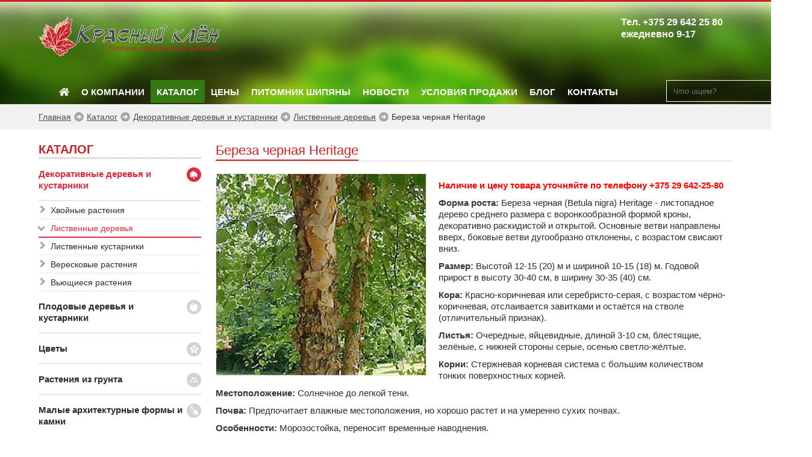

--- FILE ---
content_type: text/html; charset=utf-8
request_url: https://rasliny.by/katalog/decorativnie-direviy-kustarniki/listvennye-derevya/bereza-chernaya-heritage/
body_size: 7858
content:
<!DOCTYPE HTML>
<html>
<head>
<script>function loadGTM() {
(function(w,d,s,l,i){w[l]=w[l]||[];w[l].push({"gtm.start":
new Date().getTime(),event:"gtm.js"});var f=d.getElementsByTagName(s)[0],
j=d.createElement(s),dl=l!="dataLayer"?"&l="+l:"";j.async=true;j.src=
"https://www.googletagmanager.com/gtm.js?id="+i+dl;f.parentNode.insertBefore(j,f);
})(window,document,"script","dataLayer","GTM-WF7KMNT4");
  }
document.addEventListener("scroll", loadGTM, {once: true});
  document.addEventListener("mousemove", loadGTM, {once: true});
  document.addEventListener("touchstart", loadGTM, {once: true});
  document.addEventListener("click", loadGTM, {once: true});
</script>
<link href="https://rasliny.by/katalog/decorativnie-direviy-kustarniki/listvennye-derevya/bereza-chernaya-heritage/" rel="canonical">
<link rel="stylesheet" href="https://rasliny.by/cache/css/de30211d83b6ca2b2dd380db2608550b.css" type="text/css" media="screen" title="stylesheet">
<meta name="robots" content="all">
<link rel="alternate" type="application/rss+xml" title="RSS" href="https://rasliny.by/news/rss/"><title>Береза черная Heritage</title>
<meta charset="utf-8">
<meta content="English" name="language">
<meta content="DIAFAN.CMS https://www.diafan.ru/" name="author">
<meta name="description" content="Описание и характеристики растения Береза черная Heritage.">
<meta name="keywords" content="">
<meta name="viewport" content="width=device-width, initial-scale=1">
<meta name = "facebook-domain-verify" content = "2di5h9zrmsphn7d11qefobzmas4weg" />
<meta property="og:type" content="website">
	  <meta property="og:site_name" content="Красный Клён">
	  <meta property="og:title" content="Береза черная Heritage">
	  <meta property="og:description" content="..."><meta property="og:url" content="https://rasliny.by/katalog/tsvety/mnogoletniki/-geran-gibridnaya-tiny-monster/">
	  <meta property="og:locale" content="ru_RU">
	  <meta property="og:image" content="https://rasliny.by/userfiles/shop/medium/1988_bereza-chernaya-heritage.jpg">
	  <meta property="og:image:width" content="">
	  <meta property="og:image:height" content="">
<link rel="shortcut icon" href="https://rasliny.by/favicon.ico" type="image/x-icon">
<link href="https://fonts.googleapis.com/css?family=PT+Sans:400,400i,700,700i&amp;subset=cyrillic" rel="preload" as="style">
<link href="https://rasliny.by/cache/css/f59ab8750ca8994ca10ec52c64e09c87.css" rel="stylesheet" type="text/css">
<script defer src="https://use.fontawesome.com/releases/v5.0.7/js/all.js"></script>
</head>
<body>
<noscript><iframe src="https://www.googletagmanager.com/ns.html?id=GTM-WF7KMNT4"
height="0" width="0" style="display:none;visibility:hidden"></iframe></noscript>
<script type="text/javascript" >
(function(m,e,t,r,i,k,a){m[i]=m[i]||function(){(m[i].a=m[i].a||[]).push(arguments)};
m[i].l=1*new Date();
for (var j = 0; j < document.scripts.length; j++) {if (document.scripts[j].src === r) { return; }}
k=e.createElement(t),a=e.getElementsByTagName(t)[0],k.async=1,k.src=r,a.parentNode.insertBefore(k,a)})
(window, document, "script", "https://mc.yandex.ru/metrika/tag.js", "ym");
ym(99333802, "init", {
        clickmap:true,
        trackLinks:true,
        accurateTrackBounce:true,
        webvisor:true
});
</script>
<noscript><div><img src="https://mc.yandex.ru/watch/99333802" style="position:absolute; left:-9999px;" alt="" /></div></noscript>
<noscript><iframe src="https://www.googletagmanager.com/ns.html?id=GTM-WF7KMNT4" height="0" width="0"
    style="display:none;visibility:hidden"></iframe></noscript>
<header class="header-inner">
  <div class="header__brand-line content-wrapper">
    <div class="header__logo">
      <a href="https://rasliny.by/">
        <div class="header__logo-img"></div>
      </a>
    </div>
    <div class="header__contacts">
      <p>Тел. <a href="tel:+375296422580" target="_blank" style="color: #fff;" rel="noopener noreferrer">+375 29 642 25 80</a></p>
<p> ежедневно 9-17
    </div>
    <div class="header__logo-subline"></div>
  </div>
  <nav class="navbar navbar__mainmenu content-wrapper" role="navigation" aria-label="main navigation">
    <a role="button" class="navbar-burger" data-target="navMenu" aria-label="menu" aria-expanded="false">
      <span aria-hidden="true"></span>
      <span aria-hidden="true"></span>
      <span aria-hidden="true"></span>
    </a>
<div class="navbar__search-wrapper">
	<form action="https://rasliny.by/poisk-po-saytu/" class="search_form" method="get">
	<input type="hidden" name="module" value="search">
	<input type="text" name="searchword" value="" placeholder="Что ищем?" class="navbar__search">
    <i class="fas fa-search"></i>
    <input type="submit" value="" class="navbar__search-icn">
	</form></div>
      <div class="navbar-menu content-wrapper" id="navMenu">
        <ul class="mainmenu"><li class="mainmenu__item"><a href="https://rasliny.by/"><i class="fas fa-home"></i></a></li><li class="mainmenu__item"><a href="https://rasliny.by/o-kompanii/">О компании</a><ul class="mainmenu__sub"><li class="mainmenu__subitem"><a href="https://rasliny.by/vakansii/">Вакансии</a></li><li class="mainmenu__subitem"><a href="https://rasliny.by/o-kompanii/nashi-diplomy/">Наши дипломы</a></li><li class="mainmenu__subitem"><a href="https://rasliny.by/o-kompanii/nashi-partnery/">Наши партнеры</a></li><li class="mainmenu__subitem"><a href="https://rasliny.by/galereya/">Галерея</a></li></ul></li><li class="mainmenu__item"><a href="https://rasliny.by/katalog/" class="is-active">Каталог</a><ul class="mainmenu__sub"><li class="mainmenu__subitem"><a href="https://rasliny.by/katalog/landshaftnoe-proektirovanie/">Ландшафтное проектирование</a></li><li class="mainmenu__subitem"><a href="https://rasliny.by/katalog/ozelenenie-uchastka/">Озеленение участка</a></li><li class="mainmenu__subitem"><a href="https://rasliny.by/landshaftnyy-dizayn/">Ландшафтный дизайн</a></li></ul></li><li class="mainmenu__item"><a href="https://rasliny.by/skachat-prays-list/">Цены</a></li><li class="mainmenu__item"><a href="https://rasliny.by/sazhentsy-sobstvennogo-proizvodstva/">Питомник Шипяны</a><ul class="mainmenu__sub"><li class="mainmenu__subitem"><a href="https://rasliny.by/galereya/pitomnik-v-shipyanakh/">Саженцы в Шипянах</a></li></ul></li><li class="mainmenu__item"><a href="https://rasliny.by/novosti/">Новости</a></li><li class="mainmenu__item"><a href="https://rasliny.by/usloviya-prodazhi/">Условия продажи</a><ul class="mainmenu__sub"><li class="mainmenu__subitem"><a href="https://rasliny.by/sistema-skidok/">Система скидок</a></li><li class="mainmenu__subitem"><a href="https://rasliny.by/novosti/163/">Подарочный сертификат</a></li></ul></li><li class="mainmenu__item"><a href="https://rasliny.by/interesnoe/">Блог</a></li><li class="mainmenu__item"><a href="https://rasliny.by/kontakty/">Контакты</a></li></ul>
      </div>
  </nav>
</header>
<div class="breadcrumb-wrapper">
  <div class="content-wrapper">
    <div class="breadcrumb" itemscope itemtype="http://schema.org/BreadcrumbList"><ul><li itemprop="itemListElement" itemscope itemtype="http://schema.org/ListItem">
		<a href="https://rasliny.by/" itemprop="item" >
			<span itemprop="name">Главная</span>
		</a>
		<meta itemprop="position" content="1" />
		<i class="fas fa-arrow-alt-circle-right"></i>
	</li><li itemprop="itemListElement" itemscope itemtype="http://schema.org/ListItem">
			<a href="https://rasliny.by/katalog/" itemprop="item" >
				<span itemprop="name">Каталог</span>
			</a>
			<meta itemprop="position" content="2" />
			<i class="fas fa-arrow-alt-circle-right"></i>
		</li><li itemprop="itemListElement" itemscope itemtype="http://schema.org/ListItem">
			<a href="https://rasliny.by/katalog/decorativnie-direviy-kustarniki/" itemprop="item" >
				<span itemprop="name">Декоративные деревья и кустарники</span>
			</a>
			<meta itemprop="position" content="3" />
			<i class="fas fa-arrow-alt-circle-right"></i>
		</li><li itemprop="itemListElement" itemscope itemtype="http://schema.org/ListItem">
			<a href="https://rasliny.by/katalog/decorativnie-direviy-kustarniki/listvennye-derevya/" itemprop="item" >
				<span itemprop="name">Лиственные деревья</span>
			</a>
			<meta itemprop="position" content="4" />
			<i class="fas fa-arrow-alt-circle-right"></i>
		</li><li class="is-active" itemprop="itemListElement" itemscope itemtype="http://schema.org/ListItem">
		<a itemprop="item" >
			<span itemprop="name">Береза черная Heritage</span>
		</a>
		<meta itemprop="position" content="5" />
	</li></ul></div>
  </div>
</div>
    <div class="content-wrapper">
      <div class="main__wrapper columns">
        <div class="sidebar-toggle" id="sidebar-toggle"><i class="fas fa-bars"></i></div>
        <aside class="column is-3" id="sidebar">
      		<div class="sidebar__title">Каталог</div><div class="menu-category is-active" data-target="collapse"><header class="menu-category-header"><a class="menu-category-name ico-1__small" href="https://rasliny.by/katalog/decorativnie-direviy-kustarniki/">Декоративные деревья и кустарники</a></header><ul class="menu-category-list"><li><a href="https://rasliny.by/katalog/decorativnie-direviy-kustarniki/khvoynye/">Хвойные растения</a></li><li class="menu-subcategory is-current"><a href="https://rasliny.by/katalog/decorativnie-direviy-kustarniki/listvennye-derevya/">Лиственные деревья</a></li><li><a href="https://rasliny.by/katalog/decorativnie-direviy-kustarniki/listvennye-kustarniki/">Лиственные кустарники</a></li><li><a href="https://rasliny.by/katalog/decorativnie-direviy-kustarniki/vereskovye-rasteniya/">Вересковые растения</a></li><li><a href="https://rasliny.by/katalog/decorativnie-direviy-kustarniki/vyuschiesya-rasteniya/">Вьющиеся растения</a></li></ul></div><div class="menu-category" data-target="collapse"><header class="menu-category-header"><a class="menu-category-name ico-2__small" href="https://rasliny.by/katalog/plodovye-derevya-i-kustarniki/">Плодовые деревья и кустарники</a></header><ul class="menu-category-list"><li><a href="https://rasliny.by/katalog/plodovye-derevya-i-kustarniki/sazhentsy-plodovykh-rasteniy-/">Саженцы плодовых деревьев</a></li><li><a href="https://rasliny.by/katalog/plodovye-derevya-i-kustarniki/sazhentsy-plodovykh-kustarnikov/">Саженцы плодовых кустарников</a></li></ul></div><div class="menu-category" data-target="collapse"><header class="menu-category-header"><a class="menu-category-name ico-3__small" href="https://rasliny.by/katalog/tsvety/">Цветы</a></header><ul class="menu-category-list"><li class="menu-subcategory"><a href="https://rasliny.by/katalog/tsvety/rozy/">Розы</a><ul class="menu-subcategory-list"><li><a href="https://rasliny.by/katalog/tsvety/rozy/angliyskie/">Английские</a></li><li><a href="https://rasliny.by/katalog/tsvety/rozy/pletistye/">Плетистые</a></li><li><a href="https://rasliny.by/katalog/tsvety/rozy/pochvopokrovnye/">Почвопокровные</a></li><li><a href="https://rasliny.by/katalog/tsvety/rozy/floribunda/">Флорибунда</a></li><li><a href="https://rasliny.by/katalog/tsvety/rozy/chayno-gibridnye/">Чайно-гибридные</a></li><li><a href="https://rasliny.by/katalog/tsvety/rozy/shraby/">Шрабы</a></li><li><a href="https://rasliny.by/katalog/tsvety/rozy/shtambovye/">Штамбовые</a></li></ul></li><li class="menu-subcategory"><a href="https://rasliny.by/katalog/tsvety/lukovichnye-vesna/">Луковичные для посадки весной</a><ul class="menu-subcategory-list"><li><a href="https://rasliny.by/katalog/tsvety/lukovichnye-vesna/georgina/">Луковицы георгин</a></li><li><a href="https://rasliny.by/katalog/tsvety/lukovichnye-vesna/gladiolusy/">Гладиолус</a></li><li><a href="https://rasliny.by/katalog/tsvety/lukovichnye-vesna/liatris/">Лиатрис</a></li><li><a href="https://rasliny.by/katalog/tsvety/lukovichnye-vesna/lilii/">Лилия</a></li></ul></li><li class="menu-subcategory"><a href="https://rasliny.by/katalog/tsvety/lukovichnye-osen/">Луковичные для посадки осенью</a><ul class="menu-subcategory-list"><li><a href="https://rasliny.by/katalog/tsvety/lukovichnye-osen/giatsinty/">Гиацинты</a></li><li><a href="https://rasliny.by/katalog/tsvety/lukovichnye-osen/drugie-tsvety/">Крокус</a></li><li><a href="https://rasliny.by/katalog/tsvety/lukovichnye-osen/luk-dekorativnyy/">Лук декоративный</a></li><li><a href="https://rasliny.by/katalog/tsvety/lukovichnye-osen/tyulpany/">Тюльпаны</a></li><li><a href="https://rasliny.by/katalog/tsvety/lukovichnye-osen/nartsissy/">Нарциссы</a></li></ul></li><li><a href="https://rasliny.by/katalog/tsvety/mnogoletniki/">Многолетние цветы</a></li><li class="menu-subcategory"><a href="https://rasliny.by/katalog/tsvety/piony/">Пионы</a><ul class="menu-subcategory-list"><li><a href="https://rasliny.by/katalog/tsvety/piony/molochnotsvetkovye/">Молочноцветковые</a></li><li><a href="https://rasliny.by/katalog/tsvety/piony/ito-gibridy/">ИТО-гибриды</a></li><li><a href="https://rasliny.by/katalog/tsvety/piony/drevovidnye/">Древовидные</a></li></ul></li></ul></div><div class="menu-category" data-target="collapse"><header class="menu-category-header"><a class="menu-category-name ico-4__small" href="https://rasliny.by/katalog/sazhentsy-sobstvennogo-proizvodstva/">Растения из грунта</a></header><ul class="menu-category-list"><li><a href="https://rasliny.by/katalog/sazhentsy-sobstvennogo-proizvodstva/khvoyniki/">Хвойные</a></li><li><a href="https://rasliny.by/katalog/sazhentsy-sobstvennogo-proizvodstva/listvennye-derevya-rayonirovannye/">Лиственные деревья (районированные)</a></li><li><a href="https://rasliny.by/katalog/sazhentsy-sobstvennogo-proizvodstva/listvennye-kustarniki-rayonirovannye/">Лиственные кустарники (районированные)</a></li></ul></div><div class="menu-category" data-target="collapse"><header class="menu-category-header"><a class="menu-category-name ico-5__small" href="https://rasliny.by/katalog/malye-arkhitekturnye-formy-i-kamni/">Малые архитектурные формы и камни</a></header><ul class="menu-category-list"><li><a href="https://rasliny.by/katalog/malye-arkhitekturnye-formy-i-kamni/fontany/">Фонтаны</a></li><li><a href="https://rasliny.by/katalog/malye-arkhitekturnye-formy-i-kamni/sfery/">Сферы</a></li><li><a href="https://rasliny.by/katalog/malye-arkhitekturnye-formy-i-kamni/kamni-dekorativnye/">Камни декоративные</a></li><li><a href="https://rasliny.by/katalog/malye-arkhitekturnye-formy-i-kamni/kamni-naturalnye-dlya-otsypki/">Камни натуральные для отсыпки</a></li><li><a href="https://rasliny.by/katalog/malye-arkhitekturnye-formy-i-kamni/plity-dlya-moscheniya/">Плиты для мощения</a></li></ul></div><div class="menu-category"><header class="menu-category-header"><a class="menu-category-name ico-6__small" href="https://rasliny.by/katalog/dekorativnye-zlaki/">Декоративные злаки</a></header></div>
          	<div class="catalogue-new">
	            <div class="sidebar__title">Новые поступления</div>
				<div class="catalogue-new__wrapper"><div class="catalogue-new__item"><figure class="image is-96x96"><a href="https://rasliny.by/katalog/decorativnie-direviy-kustarniki/khvoynye/el-kolyuchaya-super-blue-seedling/"><img src="https://rasliny.by//userfiles/shop/medium/8909_el-kolyuchaya-super-blue-seedling.jpg"></a></figure><a href="https://rasliny.by/katalog/decorativnie-direviy-kustarniki/khvoynye/el-kolyuchaya-super-blue-seedling/" class="catalogue-new__caption">Ель колючая Super Blue Seedling</a></div><div class="catalogue-new__item"><figure class="image is-96x96"><a href="https://rasliny.by/katalog/decorativnie-direviy-kustarniki/khvoynye/el-kolyuchaya-glauca-arizonakaibab/"><img src="https://rasliny.by//userfiles/shop/medium/6485_el-kolyuchaya-glauca-arizonakaibab.jpg"></a></figure><a href="https://rasliny.by/katalog/decorativnie-direviy-kustarniki/khvoynye/el-kolyuchaya-glauca-arizonakaibab/" class="catalogue-new__caption">Ель колючая Glauca Arizona/Kaibab</a></div><div class="catalogue-new__item"><figure class="image is-96x96"><a href="https://rasliny.by/katalog/decorativnie-direviy-kustarniki/khvoynye/pikhta-nordmana/"><img src="https://rasliny.by//userfiles/shop/medium/5596_pikhta-nordmana.jpg"></a></figure><a href="https://rasliny.by/katalog/decorativnie-direviy-kustarniki/khvoynye/pikhta-nordmana/" class="catalogue-new__caption">Пихта Нордмана</a></div></div>
          	</div>
        </aside>
        <div class="column is-9 has-sidebar">
          	<div class="h1-header-titles">
            	<h1 class="h1-page-title">
            		Береза черная Heritage
        		</h1>
          	</div>
      		<div class="shop-pane__id">
	<figure class="image is-350"><img src="https://rasliny.by//userfiles/shop/medium/1988_bereza-chernaya-heritage.jpg"></figure>
    <div class="about_catalog_id">
      <p style="color: red;"><b>Наличие и цену товара уточняйте по телефону <a href="tel:+375296422580" style="color:red;">+375 29 642-25-80</a></b></p><div class="shop_text"><p><strong>Форма роста:</strong> Береза черная (Betula nigra) Heritage - листопадное дерево среднего размера с воронкообразной формой кроны, декоративно раскидистой и открытой. Основные ветви направлены вверх, боковые ветви дугообразно отклонены, с возрастом свисают вниз.</p>
<p><strong>Размер:</strong> Высотой 12-15 (20) м и шириной 10-15 (18) м. Годовой прирост в высоту 30-40 см, в ширину 30-35 (40) см.</p>
<p><strong>Кора:</strong> Красно-коричневая или серебристо-серая, с возрастом чёрно-коричневая, отслаивается завитками и остаётся на стволе (отличительный признак).</p>
<p><strong>Листья:</strong> Очередные, яйцевидные, длиной 3-10 см, блестящие, зелёные, с нижней стороны серые, осенью светло-жёлтые.</p>
<p><strong>Корни:</strong> Стержневая корневая система с большим количеством тонких поверхностных корней.</p>
<p><strong>Местоположение:</strong> Солнечное до легкой тени.</p>
<p><strong>Почва:</strong> Предпочитает влажные местоположения, но хорошо растет и на умеренно сухих почвах.</p>
<p><strong>Особенности:</strong> Морозостойка, переносит временные наводнения.</p></div>
  </div>
        </div>
      </div>
    </div>
    <div class="content-wrapper">
      <form method="POST" enctype="multipart/form-data" action="" class="ajax js_bs_form bs_form">
	<input type="hidden" name="module" value="bs">
	<input type="hidden" name="action" value="click">
	<input type="hidden" name="banner_id" value="0">
	</form><div class="bs_block"><a href="https://rasliny.by/novosti/startovali-prodazhi-vechnozelenykh-krasavits/" class="js_bs_counter bs_counter" rel="31" ><img src="https://rasliny.by/userfiles/bs/ny26_31.jpg" alt="Новогодние ели и пихты" title="Новогодние ели и пихты"></a><img src="https://rasliny.by/userfiles/bs/new-year-26_29.jpg" alt="Подарочный сертификат на продукцию питомника растений" title=""><img src="https://rasliny.by/userfiles/bs/noviy-god_30.jpg" alt="С новым годом 2026" title="С новым годом 2026"></div>
    </div>
<div class="content-wrapper">
  <hr class="hr_gr">
  <div class="columns is-mobile is-multiline">
    <div class="column is-one-fifth-desktop is-half-mobile">
      <div class="footer-title">Меню</div><ul class="footer-menu"> <li><a href="https://rasliny.by/o-kompanii/">О компании</a></li> <li><a href="https://rasliny.by/katalog/">Каталог</a></li> <li><a href="https://rasliny.by/skachat-prays-list/">Цены</a></li> <li><a href="https://rasliny.by/sazhentsy-sobstvennogo-proizvodstva/">Питомник Шипяны</a></li> <li><a href="https://rasliny.by/novosti/">Новости</a></li> <li><a href="https://rasliny.by/usloviya-prodazhi/">Условия продажи</a></li> <li><a href="https://rasliny.by/interesnoe/">Блог</a></li> <li><a href="https://rasliny.by/kontakty/">Контакты</a></li></ul>
    </div>
    <div class="column is-one-fifth-desktop is-half-mobile">
      <div class="footer-title">Каталог</div><ul class="footer-menu"> <li><a href="https://rasliny.by/katalog/decorativnie-direviy-kustarniki/">Декоративные деревья и кустарники</a></li> <li><a href="https://rasliny.by/katalog/plodovye-derevya-i-kustarniki/">Плодовые деревья и кустарники</a></li> <li><a href="https://rasliny.by/katalog/tsvety/">Цветы</a></li> <li><a href="https://rasliny.by/katalog/sazhentsy-sobstvennogo-proizvodstva/">Растения из грунта</a></li> <li><a href="https://rasliny.by/katalog/malye-arkhitekturnye-formy-i-kamni/">Малые архитектурные формы и камни</a></li> <li><a href="https://rasliny.by/katalog/dekorativnye-zlaki/">Декоративные злаки</a></li></ul>
    </div>
    <div class="column is-one-fifth-desktop is-half-tablet is-four-fifths-mobile">
      <div class="footer-title">Контакты</div>
<div class="title_green">Пункт продажи<br> (садовый центр и</div>
<div class="title_green">оптовый склад):</div>
<p>р-н Уручье, заезд с дороги Колодищи-Заславль</p>
<p>Телефон: <a href="tel:+375296422580" target="_blank" rel="noopener noreferrer">+375 29 642-25-80</a></p>
<p><a href="tel:+375175158026" target="_blank" rel="noopener noreferrer">+375 17 515 80 26</a></p>
<p>оптовый отдел:</p>
<p><a href="tel:+375296422580" target="_blank" rel="noopener noreferrer">+375 44 732-54-49</a></p>
<p>E-mail: <a href="mailto:info@rasliny.by" target="_blank" rel="noopener noreferrer">info@rasliny.by</a></p>
<p><a href="https://rasliny.by/userfiles/ufiles/prices/shema_proezda_k_pitomniku_krasnyj_klen.jpg" target="_blank" rel="noopener noreferrer" title="Схема проезда к питомнику Красный клен.">Схема проезда</a><br><br></p>
<div class="title_green">Питомник Шипяны:</div>
<p><a href="/userfiles/images/2018/shipjany_karta_proezda.jpg" title="Схема проезда в питомник в д.Шипяны." target="_blank" rel="noopener noreferrer">Схема проезда в Шипяны</a></p>
<p>Телефон: <a href="tel:+375447325449">+375 29 6771448</a></p>
<p><a href="tel:+375447325449"></a></p>
    </div>
    <div class="column is-one-fifth-desktop is-half-tablet is-half-mobile">
      <div class="footer-title">Время работы</div>
<div class="title_green">Пункт продажи <br>(садовый центр):</div>
<p><strong>1 января - 9 февраля:</strong></p>
<p>Пн-Пт&nbsp; 10:00-17:00 <br> Сб-Вс&nbsp;&nbsp; выходной</p>
<p></p>
<p><strong>10 февраля - 15 марта:</strong></p>
<p>Пн-Пт&nbsp; 9:00-18:00 <br> Сб-Вс&nbsp;&nbsp; выходной</p>
<p><br><strong>15 марта - 14 октября:</strong><br> Пн-Пт&nbsp; 9:00-19:00 <br> Сб-Вс&nbsp;&nbsp; 9:00-17:00<br><br> <strong>15 октября - 30 ноября:</strong><br> Пн-Вс 9:00-17:00<br><br> <strong>15 - 30 декабря:</strong><br> Пн-Вс&nbsp; 9:00-18:00</p>
<p><strong>31 декабря: выходной</strong></p>
    </div>
    <div class="column is-one-fifth-desktop is-half-tablet is-half-mobile">
      <div class="title_green">Питомник Шипяны</div>
<p>Пн-Пт 10:00-16:00; <br> Выходной: Сб, Вс</p>
<p><br>&nbsp;<a rel="nofollow noopener noreferrer" target="_blank" href=" https://t.me/redklen"><img src="https://rasliny.by/userfiles/editor/medium/9924_telegram.png" alt="" title="Красный Клен вTelegram" width="40" height="40"></a>&nbsp;<a rel="nofollow noopener noreferrer" target="_blank" href="https://www.facebook.com/rasliny"><img src="/face.jpg" alt="Красный клен в Фейсбук." title="Красный клен в Фейсбук." absolute="true"></a> <a rel="nofollow noopener noreferrer" target="_blank" href="http://vk.com/club90381950"><img src="/vk.jpg" alt="Красный клен в Контакте." title="Красный клен в Контакте." absolute="true"> </a><a rel="nofollow noopener noreferrer" target="_blank" href="http://ok.ru/group/57372599713853"><img src="/ok.jpg" alt="Красный клен в Одноклассниках." title="Красный клен в Одноклассниках." absolute="true"> </a><a rel="nofollow noopener noreferrer" target="_blank" href="https://www.youtube.com/channel/UCt-NhjLqoSe595BGEkZRMJw" alt="Красный клен на YouTube." title="Видеоканал питомника Красный клен на Youtube."><img src="/ytube.jpg" absolute="true"></a> <a rel="nofollow noopener noreferrer" target="_blank" href=" https://invite.viber.com/?g2=AQBHVUXTiQQFL00fu5Rf9gdWo6J7U5c2%2FF9oBK6Qd2bOMB1xQjsknIbgBwuCAYbi"><img src="/viber.jpg" alt="Красный клен в Вайбер." title="Красный клен в Viber." absolute="true"></a><span style="font-size: 7.37px;"><a href="https://www.instagram.com/rasliny/"><img src="https://rasliny.by/userfiles/ufiles/prices/2023%20%D0%BF%D1%80%D0%B0%D0%B9%D1%81%D1%8B/instagram.jpg" alt="" width="40" height="40" style="font-weight: bold;"></a></span><span style="font-size: 7.37px; font-weight: bold;"></span></p>
    </div>
  </div>
</div>
<footer class="page-footer">
  <div class="content-wrapper">
    <p>ООО “Красный Клен”. Все права защищены. </p>
  </div>
</footer>
    <script>
document.addEventListener("DOMContentLoaded", function () {
    const popup = document.getElementById("popup");
    const closeBtn = document.querySelector(".close-btn");
    // Проверяем, закрывал ли пользователь окно ранее
    const hasClosed = localStorage.getItem("popupClosed");
    if (!hasClosed) {
        // Если не закрывал — показываем
        popup.style.display = "block";
    }
    // Обработчик закрытия кнопкой
    closeBtn.addEventListener("click", function () {
        popup.style.display = "none";
        localStorage.setItem("popupClosed", "true"); // Сохраняем в память
    });
    // Обработчик закрытия кликом вне окна
    window.addEventListener("click", function (event) {
        if (event.target === popup) {
            popup.style.display = "none";
            localStorage.setItem("popupClosed", "true");
        }
    });
});
</script>
		<script type="text/javascript" src="//ajax.googleapis.com/ajax/libs/jquery/2.0.3/jquery.min.js" charset="UTF-8"></script>
		<script type="text/javascript" src="https://rasliny.by/js/jquery.form.min.js" charset="UTF-8"></script>
		<script type="text/javascript" src="//ajax.googleapis.com/ajax/libs/jqueryui/1.10.3/jquery-ui.min.js" charset="UTF-8"></script>
		<script type="text/javascript" src="https://rasliny.by/js/timepicker.js" charset="UTF-8"></script><script type="text/javascript">
	jQuery(function(e){
	e.datepicker.setDefaults(e.datepicker.regional["ru"]);
	e.timepicker.setDefaults(e.timepicker.regional["ru"]);
	});
</script>
<script type="text/javascript" src="https://rasliny.by/js/jquery.scrollTo.min.js" charset="UTF-8"></script>
<script type="text/javascript" src="https://rasliny.by/cache/js/ac0a73db01c6de9e0c3358ec4ff71798.js" charset="UTF-8"></script>
<script type="text/javascript"  src="https://rasliny.by/js/jquery.touchSwipe.min.js" charset="UTF-8"></script>
<script src="https://rasliny.by/cache/js/c40d4e5da414aee21ef79319fdc4663f.js"></script><script type="text/javascript" src="https://rasliny.by/cache/js/a117512c2df4f34690a563653b880e0a.js" charset="UTF-8"></script>
	<script asyncsrc="https://rasliny.by/cache/js/a7fc3197488350c36cc2f86567c772fe.js" type="text/javascript" charset="UTF-8"></script>
		<script type="text/javascript" asyncsrc="https://rasliny.by/cache/js/2328258517dceead81c2b861d3e6c57f.js"></script>
		<script type="text/javascript" asyncsrc="https://rasliny.by/cache/js/01a63b30142f304c136153ee89a330a4.js"></script>
		<script type="text/javascript" asyncsrc="https://rasliny.by/cache/js/2c92439225d5fe6f849d780c2e271ac1.js"></script>
		<script type="text/javascript" asyncsrc="https://rasliny.by/cache/js/faf9f85f0fc181e31118edcce025a786.js"></script>
		<script type="text/javascript" asyncsrc="https://rasliny.by/cache/js/ab3db6f5e1f143aa20a67804bd50fc30.js"></script>
		<script type="text/javascript" asyncsrc="https://rasliny.by/cache/js/0b0c1a93f446dbcbe604686dfe266f94.js"></script>
  <script src="https://rasliny.by/custom/my/js/owl.carousel.min.js"></script>
  <script src="https://rasliny.by/custom/my/js/owl.carousel.min.js"></script>
  <script src="https://rasliny.by/custom/my/js/jquery.fancybox.min.js"></script>
  <script src="https://rasliny.by/custom/my/js/masonry.pkgd.min.js"></script>
  <script src="https://rasliny.by/custom/my/js/custom.js"></script>
  <script type="text/javascript" asyncsrc="https://rasliny.by/cache/js/295ffa99b88150442201d494bd53d3b0.js" charset="UTF - 8"></script>
<script type="text/javascript" >
   (function(m,e,t,r,i,k,a){m[i]=m[i]||function(){(m[i].a=m[i].a||[]).push(arguments)};
   m[i].l=1*new Date();k=e.createElement(t),a=e.getElementsByTagName(t)[0],k.async=1,k.src=r,a.parentNode.insertBefore(k,a)})
   (window, document, "script", "https://mc.yandex.ru/metrika/tag.js", "ym");
   ym(30000229, "init", {
        id:30000229,
        clickmap:true,
        trackLinks:true,
        accurateTrackBounce:true
   });
</script>
<noscript><div><img src="https://mc.yandex.ru/watch/30000229" style="position:absolute; left:-9999px;" alt="" /></div></noscript>
</body>
</html>

--- FILE ---
content_type: application/javascript
request_url: https://rasliny.by/cache/js/0b0c1a93f446dbcbe604686dfe266f94.js
body_size: 318
content:
var banner_current=!1;var win;$(document).on('click','.js_bs_counter, .bs_counter',function(){banner_current=$(this);$("input[name='banner_id']",'.js_bs_form, .bs_form').val(banner_current.attr('rel'));$('.js_bs_form, .bs_form').submit();if(!banner_current.attr('target')=='_blank')
{return!1}});diafan_ajax.success.bs_click=function(form,response){if(banner_current.attr('target')!='_blank')
{window.location=banner_current.attr('href')}
return!1}

--- FILE ---
content_type: application/javascript
request_url: https://rasliny.by/custom/my/js/custom.js
body_size: 2196
content:
document.addEventListener('DOMContentLoaded', function () {



  // Get all "navbar-burger" elements

  var $navbarBurgers = Array.prototype.slice.call(document.querySelectorAll('.navbar-burger'), 0);



  // Check if there are any navbar burgers

  if ($navbarBurgers.length > 0) {



    // Add a click event on each of them

    $navbarBurgers.forEach(function ($el) {

      $el.addEventListener('click', function () {



        // Get the target from the "data-target" attribute

        var target = $el.dataset.target;

        var $target = document.getElementById(target);



        // Toggle the class on both the "navbar-burger" and the "navbar-menu"

        $el.classList.toggle('is-active');

        $target.classList.toggle('is-active');



      });

    });

  }



});



$(document).ready(function(){

  $("#indexCarousel").owlCarousel({

    lazyLoad: true,

    loop: true,

    margin: 20,

    responsiveClass: true,

    autoHeight: true,

    nav: true,

    navText: [" "," "],

    responsive: {

      0: {

        items: 2

      },



      600: {

        items: 4

      },



      1024: {

        items: 4

      },



      1366: {

        items: 5

      }

    }

  });



});



$(document).ready(function(){

  $('[data-fancybox="gallery"]').fancybox({

    thumbs : {

      autoStart : true,

      axis      : 'x'

    }

  });

});





$( '#sidebar .menu-category[data-target="collapse"] .menu-category-name' ).click(function( event ) {

  event.preventDefault();

  $(this).parents(".menu-category").toggleClass( "is-active" );

});





$(function () {
  var $sidebar = $('#sidebar');
  var $toggle  = $('#sidebar-toggle');

  // Ваши существующие обработчики (добавил stopPropagation)
  $sidebar.on('click', function (e) {
    e.stopPropagation();
    $sidebar.addClass('sidebar-open');
    $toggle.addClass('toggle-active');
  });

  $toggle.on('click', function (e) {
    e.stopPropagation();
    $sidebar.toggleClass('sidebar-open');
    $toggle.toggleClass('toggle-active');
  });

  // Клик / тап вне области — закрыть
  $(document).on('click.sidebar touchstart.sidebar', function (e) {
    if (!$(e.target).closest('#sidebar, #sidebar-toggle').length) {
      $sidebar.removeClass('sidebar-open');
      $toggle.removeClass('toggle-active');
    }
  });

  // Закрыть по Esc
  $(document).on('keydown.sidebar', function (e) {
    if (e.key === 'Escape') {
      $sidebar.removeClass('sidebar-open');
      $toggle.removeClass('toggle-active');
      // необязательно, но удобно:
      $toggle.trigger('focus');
    }
  });
});



$('#view-grid').click(function() {

  if( $(".shop-pane__list").hasClass("shop-pane-rows") ) {

    $(".shop-pane__list").removeClass("shop-pane-rows");

    $(this).addClass("active");

    $("#view-rows").removeClass("active");

  }

});



$('#view-rows').click(function() {

  if( !$(".shop-pane__list").hasClass("shop-pane-rows") ) {

    $(".shop-pane__list").addClass("shop-pane-rows");

    $(this).addClass("active");

    $("#view-grid").removeClass("active");

  }

});



$(window).load(function(){

  $('.grid').masonry({

    // options

    itemSelector: '.grid-item',

    columnWidth: 200

  });

});

$(document).ready(function () {
  $(".ajax").on("submit", function (e) {
      e.preventDefault();
      var form = $(this);

      $.ajax({
          type: form.attr("method"),
          url: form.attr("action"),
          data: new FormData(this),
          processData: false,
          contentType: false,
          success: function (response) {
              // Удаляем старые сообщения
              $(".feedback_form .success_message, .feedback_form .errors").remove();

              if (response.success) {
                  // Добавляем сообщение об успехе
                  $("<div class='success_message'>" + response.success + "</div>").insertBefore(form);
                  form.hide(); // Скрываем форму после успешной отправки
              } else if (response.errors) {
                  // Добавляем сообщение об ошибке
                  $("<div class='errors error'>" + response.errors[0] + "</div>").insertBefore(form);
              }
          },
          error: function () {
              // Удаляем старые сообщения и добавляем общее сообщение об ошибке
              $(".feedback_form .success_message, .feedback_form .errors").remove();
              $("<div class='errors error'>Произошла ошибка при отправке. Попробуйте позже.</div>").insertBefore(form);
          },
      });
  });
});

document.addEventListener("DOMContentLoaded", function () {
  const navbar = document.querySelector(".navbar__mainmenu");
  let previousScrollPosition = 0;

  function handleScroll() {
      const currentScrollPosition = window.scrollY;

      if (window.innerWidth <= 1090) {
          if (currentScrollPosition > 150) {
              navbar.classList.add("sticky");
          } else {
              navbar.classList.remove("sticky");
          }
      } else {
          navbar.classList.remove("sticky");
          console.log(window.innerWidth)
      }

      previousScrollPosition = currentScrollPosition;
  }

  window.addEventListener("scroll", handleScroll);

  handleScroll();
});
document.addEventListener("DOMContentLoaded", function () {
  const popup = document.getElementById("popup");
  const closeBtn = document.getElementById("closePopup");

  // Проверяем, показывал ли пользователь окно и не закрывал ли его
  if (!localStorage.getItem("popupClosed")) {
      popup.style.display = "flex"; // Показываем окно
  }

  // Закрытие окна по клику на крестик
  closeBtn.addEventListener("click", function () {
      popup.style.display = "none";
      
      // Сохраняем информацию о том, что окно было закрыто
      localStorage.setItem("popupClosed", "true");
  });
});

--- FILE ---
content_type: application/javascript
request_url: https://rasliny.by/cache/js/295ffa99b88150442201d494bd53d3b0.js
body_size: 1250
content:
$(document).on('click','.slide_button',function(){var width_menu=$('.slide_menu').width();if($('.slide').hasClass('slide_left'))
{$('body').css('overflow-x','none');$('.slide').animate({left:'0px'},"slow",function(){$('.slide').removeClass('slide_left');$('.slide_menu').css('left','-'+width_menu+'px')})}
else{$('body').css('overflow-x','hidden');$('.slide_menu').css('left','0').css('height',$(document).height()+'px');$('.slide').addClass('slide_left');$('.slide').animate({left:width_menu+'px'},"slow",function(){})}});$(document).on('click',".shop-like",function(e){var self=this;if($(this).hasClass("active")){$(this).removeClass("active").removeClass("animate")
$(this).children('i').removeClass("fa-heart")
$(this).children('i').addClass("fa-heart-o")}
else{$(this).addClass("animate");$(this).children('i').removeClass("fa-heart-o")
$(this).children('i').addClass("fa-heart")
setTimeout(function(){$(self).addClass("active")},50)}});var init_items_scroller=function(){$(".items-scroller").each(function(index,element){var time=700;var itemsPane=$(this);var itemPerScreen=itemsPane.data("item-per-screen");var controls=itemsPane.data("controls");if(!itemPerScreen)
itemPerScreen=5;var currentItem=0;var totalItems=$(this).find(".item").length;$(".control-next"+"."+controls).click(function(e){e.preventDefault();currentItem=currentItem+itemPerScreen;if(currentItem>totalItems-1||totalItems-1-currentItem<itemPerScreen)
currentItem=totalItems-1;itemsPane.scrollTo('.item:eq('+currentItem+')',time)});$(".control-prev"+"."+controls).click(function(e){e.preventDefault();if(currentItem==totalItems-1)
currentItem=currentItem-itemPerScreen*2+1;else currentItem=currentItem-itemPerScreen;if(currentItem<=0){currentItem=0;itemsPane.scrollTo(0,time)}
else itemsPane.scrollTo('.item:eq('+currentItem+')',time)})})}
var init_mp_slider=function(){var delay=4000;var slides=$("#mp-slider .slide");var dotsContainer=$('<div class="dots-container"> </div>');$("#mp-slider").append(dotsContainer);slides.each(function(index,element){var dot=$('<span class="dot">&nbsp;</div>');dotsContainer.append(dot);dot.click(function(e){if(slideShowInterval)
clearInterval(slideShowInterval);showSlide(index)})});var dots=$("#mp-slider .dots-container .dot");dots.eq(0).addClass("active");slides.eq(0).addClass("active");var slideShowInterval=setInterval(function(){var n=$("#mp-slider .slide.active").next().index();if(n>slides.length-1)
n=0;showSlide(n)},delay)
function showSlide(n){slides.removeClass("active");dots.removeClass("active");slides.eq(n).addClass("active");dots.eq(n).addClass("active")}
function showNext(){echo($("#mp-slider .slide.active").next().index())}}
function init_main()
{if(init_items_scroller&&typeof window.init_items_scroller=='function'&&$(".items-scroller").length)
{window.init_items_scroller();window.init_items_scroller=null}
if(init_mp_slider&&typeof window.init_mp_slider=='function'&&$("#mp-slider").length)
{window.init_mp_slider();window.init_mp_slider=null}}
init_main();$(document).ready(function(e){});function echo(text){var debugWindow=$("#debug-window");if(!debugWindow.length){debugWindow=$('<div id="debug-window"></div>');$("body").append($('<div id="debug-window-container"></div>').append(debugWindow)).append("<style>\
		 #debug-window-container{ \
			position: fixed; \
			right: 10px; \
			bottom:0px; \
			width: 390px; \
			height: 200px; \
			z-index: 100000;\
			background-color: #000; \
			display: table-cell; \
			padding: 20px; \
			overflow:scroll; \
		} \
		\
		\
		#debug-window {\
			position:absolute;\
			bottom:0;\
			padding:20px;\
		}\
		 \
	</style>")}
$("#debug-window").append(text+"<br>")}
function getRandomInt(min,max){return Math.floor(Math.random()*(max-min+1))+min}